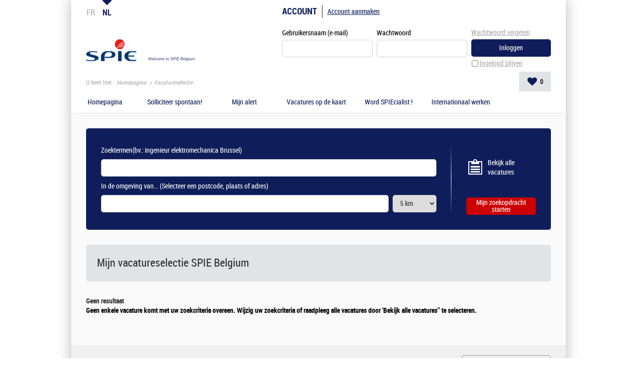

--- FILE ---
content_type: text/html; charset=utf-8
request_url: https://www.join.spie.be/offre-de-emploi/ma-selection-offres.aspx
body_size: 12969
content:


<!DOCTYPE html PUBLIC "-//W3C//DTD XHTML 1.0 Transitional//EN" "http://www.w3.org/TR/xhtml1/DTD/xhtml1-transitional.dtd">
<html xmlns="http://www.w3.org/1999/xhtml" xml:lang="nl" lang="nl">
<head><title>
	SPIE Belgium - Mijn vacatureselectie (0 vacatures)
</title>
    
<link href="/DynamicContent/bundle/style/common?v=LlJy7L3KibuT25VHLPOYfgAou0eWZGX-C3_756lzClM1" rel="stylesheet"/>
<link href="/DynamicContent/bundle/style/import?v=dJhPJTskVpiBnjnlzrDtKxDMbdpF8RksaRp-1wFLGfo1" rel="stylesheet"/>
<script src="/bundle/common?v=DgJG_njZ0xBWeT02eS8oL1KmixXlkvOzkDKMxjfe5V41"></script>

        <link rel="shortcut icon" type="image/x-icon" href="/DynamicContent/Images/Picto/favicon.ico" />
        <link rel="icon" type="image/x-icon" href="/DynamicContent/Images/Picto/favicon.ico" />
        <link rel="icon" type="image/png" href="/DynamicContent/Images/Picto/mobile-icon.png"/>
        <link rel="apple-touch-icon" href="/DynamicContent/Images/Picto/mobile-icon.png" />
        <noscript>
            <link href="/DynamicContent/bundle/style/nojs?v=" rel="stylesheet"/>

        </noscript>
    
    
    <meta name="Keywords" content="In te vullen" />
    <meta name="Description" content="In te vullen" />

<meta http-equiv="Content-Type" content="text/html; charset=UTF-8" /><meta name="viewport" content="width=device-width, initial-scale=1.0" /><script src="/bundle/ImprovedHtmlJs/common?v=UNgyO2Gp7Dqa6vs63Enf7YxiJLMLz7Q6c_Um9FFDWdI1"></script>
<script type="text/javascript" data-id="cookies" data-product="fo_recruiting" src="/client/dist/talentsoft-cookies.iife.js"></script>
<script src="/client/dist/tscookies.815b12a28aab6935.js"></script>
</head>
<body id="ctl00_ctl00_bodyElement" class="mobile-break-point">
    <div id="pageLoader" class="loading-container" style="display: none;">
        <div class="ts-loader"></div>
    </div>
    <script type="text/javascript">
        if (typeof newrelic !== 'undefined') {
            newrelic.setPageViewName("/Pages/Offre/selection-offre.aspx");
        }
    </script>
<div id="ctl00_ctl00_divContent" class="no-js-hook StructureMenuBas Logo">
    
    
            <div id="global" class="ts-container">
            <div class="ts-burger-cta navigation-link"></div>
            <div class="ts-search-cta search-link"></div> 
            <div id="contener">
    
            <div id="header" class="ts-header">
                
                <a id="ancrehaut" name="ancrehaut"></a>
                
                
                
                <div id="menulangue-panier" class="clearfix">
                    <!-- Language -->
                    
                    <!-- Language -->

                    <!-- Basket -->
                    
                    <!-- Basket -->

                    <!-- My Research -->
                    
                    <!-- My Research -->

                    <!-- Messages -->
                    
                    <!-- Messages -->
                </div>
                
                

                <!--
                    This ContentPlaceHolder *is* visible only if 'EnableImprovedHtmlJsHeader' feature *is* *enabled*,
                    otherwise we will display the default state/position of each element inside of this ContentPlaceholder
                -->
                
                    <div class="ts-header-row is-1">
                        <div class="ts-header__col">
                            <!-- Language -->
                                <div class="ts-language-menu" id="menulangue">
        <ul id="menu_langue_site" class="ts-language-menu__list menu-langue-site" title="Kies de taal voor de site:">
                    <li class="ts-list__item">
                        <a class="ts-list__link" title="Choisissez&#160;la&#160;langue&#160;du&#160;site : Fran&#231;ais" lang="fr" href="/offre-de-emploi/ma-selection-offres.aspx?LCID=1036">FR</a>
                    </li>
                    <li class="ts-list__item is-active langue-active" title="Gekozen taal: Nederlands">NL</li>
        </ul>
    </div>

                            <!-- Language -->

                            <!-- Logo -->
                            <div class="ts-header__logo-wrapper">
                                <div class="ts-header__logo" id="logo">
    <div class="logo__title masquer">
        Carri&#232;resite SPIE Belgium: al onze vacatures
    </div>
    <a class="logo__link" id="lnkLogo" title="SPIE Belgium Vacaturesite - Terug naar de startpagina" href="/accueil.aspx?LCID=1043">
            <img id="imgLogo" class="logo__image" alt="SPIE Belgium" src="/Handlers/Image.ashx?imagetype=logo" />
    </a>
</div>
                            </div>
                            <!-- Logo -->

                            
                                <div class="ts-header__social-media" id="NewDivMenuSocial" style="display:none">
                                    <h2 class="titreh1">
                                        Volg ons
                                    </h2>
                                    <ul>
                                        <li id="LI_Social" class="borderbas socialSelector" style="display:none">

    <!-- SocialSharing Button BEGIN -->
    <div id="DIV_Social">
        <!-- class="(Model.IsBigIcon ? "a2a_kit a2a_kit_size_40 a2a_default_style" : "a2a_kit a2a_default_style")" -->
    <div class="a2a_kit a2a_default_style a2a_follow">
<a class="a2a_button_facebook" data-a2a-follow="SPIEBelgium"></a><a class="a2a_button_linkedin_company" data-a2a-follow="spie-belgium"></a><a class="a2a_button_youtube" data-a2a-follow="SPIEkingtoU"></a><a class="a2a_button_x" data-a2a-follow="SPIEgroup"></a>    </div>
<script>
    window.onload = function () {
        var youtubebutton = document.getElementsByClassName('a2a_button_youtube');
        if (youtubebutton != null) {

            var linkYoutube = youtubebutton[0].href;

            if (linkYoutube.includes('@')) {
                linkYoutube = linkYoutube.replace('/user', '');
                youtubebutton[0].href = linkYoutube;
            }
        }
    }
</script>        

        <!-- Empty hidden element to fix social network icons bug on Chrome 47 (REC-2817) -->
        <div style="display: none;">&nbsp;</div>

    </div>
    <!-- SocialSharing Button END -->
</li>
<br />
                                    </ul>
                                </div>
                            
                        </div>

                        <ul class="ts-menu__navigation" id="menu_site_carriere">
    <li id="liAccueil" class="">
            <a href="/accueil.aspx?LCID=1043" accesskey="1" id="lnkAccueil">
                Homepagina
            </a>
    </li>
        <li id="liSpontanee" class="">
                <a href="/mijn-account/sollicitatie/opensollicitatie.aspx#ancrecontenu" id="lnkSpontanee">
                    Solliciteer spontaan!
                </a>
        </li>
            <li id="liAlerte" class="">
                <a href="/mijn-account/mijn-alert.aspx#ancrecontenu" id="lnkAlerte">
                    Mijn alert
                </a>
        </li>
                        <li id="liGoogleMapsOffers">
            <a href="/vacature/alle-vacatures.aspx?all=1&amp;mode=map" id="lnkGoogleMapsOffers">
                Vacatures op de kaart
            </a>
        </li>
            <li>
                <a href="https://wordspiecialist.be/" target="_blank" rel="nofollow" title=" (Nieuw venster)">Word SPIEcialist !</a>
        </li>
        <li>
                <a href="https://www.join.spie-job.com/vacature/vacature-overzicht.aspx?LCID=1043" target="_blank" rel="nofollow" title=" (Nieuw venster)">Internationaal werken</a>
        </li>

</ul>


                        <!-- Account-Register/Login -->
                        <div class="ts-auth-panel" id="espacecandidat">
    <div class="ts-auth-panel__empty-block" id="bloc_espace_haut">
        &nbsp;
    </div>
    <div id="bloc_espace_fond">
<div class="ts-auth-panel__container espace_nonlogue" id="espace_nonlogue">
    <img class="ts-auth-panel__image right" id="ImgConnexion" src="/DynamicContent/Images/Picto/picto_connexion.gif" alt="" />
    <h2 class="ts-auth-panel__title titreh1">
        <span class="masquer">Inloggen</span>
        Account
    </h2>
    <h3 class="ts-auth-panel__subtitle alreadyHaveAccount" id="h3Title">
        Ik heb al een account
    </h3>
<div class="ts-login-form connexion" id="PanelConnection">
<form action="/Account/Login" method="post">        <fieldset class="ts-login-form__title">
            <legend>
                Inloggen op uw account
            </legend>
        </fieldset>
        <div class="ts-login-form__notification divMandatoryField" id="divChampObligatoire">
            <label class="mandatoryFieldLabel labelForRequired mandatoryFieldImage">
                : Verplichte velden
            </label>
            <br />
            <br />
        </div>
<div class="validation-summary-valid ts-notification ts-notification--global ts-notification--header-login message-erreur" data-valmsg-summary="true"><ul><li style="display:none"></li>
</ul></div>    <div class="ts-login-form__controls marginbottom5 clearfix connexiondiv">
        <input name="__RequestVerificationToken" type="hidden" value="mYWm7x1FxXBbIKHAhDigwY-TUo_gIQPQjrcpTx_WYy6J47rK42TKiOMAQJNWNZjpYbjnT-6kTl1M4i8v0iOMzv6UzuU1" />
        <div class="ts-login-form__form-group ts-form-group ts-form-group--vertical left padding">
            <label for="Login" title="Gebruikersnaam (e-mail)">Gebruikersnaam (e-mail)</label>
            <br />
            <input data-val="true" data-val-required="Het veld Gebruikersnaam (e-mail) is vereist." id="Login" name="Login" type="text" value="" />
        </div>
        <div class="ts-login-form__form-group ts-form-group ts-form-group--vertical left padding">
            <label class="labelForRequired mandatoryFieldImage" for="Password">Wachtwoord</label>
            <br />
            <input data-val="true" data-val-required="Het veld Wachtwoord is vereist." id="Password" name="Password" type="password" />
        </div>
    </div>
        <div class="ts-login-form__cta connexiondiv" id="tableConnexionBox">
            <div class="clearfix">
                <div class="ts-login-form__remember-cta left cell1">
                    <span class="checkbox">
                        <input data-val="true" data-val-required="Het veld Ingelogd blijven is vereist." id="StayConnected" name="StayConnected" type="checkbox" value="true" /><input name="StayConnected" type="hidden" value="false" />
                    </span>
                    <label for="StayConnected" id="lblCbConnecte">Ingelogd blijven</label>
                </div>
                    <div class="ts-login-form__reset-password-cta left paddingleft10 cell2" id="divAskPassword">
                        <a class="ts-link" id="lnkSendPwd" href="/mijn-account/wachtwoord-vergeten.aspx">Wachtwoord vergeten</a>
                    </div>
            </div>
            <input id="ReturnUrl" name="ReturnUrl" type="hidden" value="/mon-compte/mon-espace.aspx" />
            <input type="submit" class="ts-login-form__button ts-button ts-button--primary btnMoyen btnConnexion" id="btnConnexion" value="Inloggen" />
        </div>
</form></div>
    <div class="ts-create-account" id="creation">
    <hr />
    <h3>
        <a class="ts-create-account__link ts-link" id="lnkCreerCompte" href="/my-account/log-in.aspx?titletype=dashboard">
            <img id="imgConnexionCreate"
                 src="/DynamicContent/Images/Picto/picto_creation.gif"
                 alt="Inschrijven"
                 class="ts-create-account__image right"
                 title="Inschrijven" />
            Account aanmaken
        </a>
    </h3>
    <p class="ts-create-account__text">U hebt nog geen eigen account. Klik hier om een account aan te maken.</p>
</div>
</div>
    </div>
    <div class="ts-auth-panel__empty-block" id="bloc_espace_bas">
        &nbsp;
    </div>
</div>

                        <!-- Account-Register/Login -->
                    </div>

                    <div class="ts-header-row is-2">
                        <!-- Breadcrumbs -->
                            <div class="ts-breadcrumbs" id="filariane">
        <p class="ts-breadcrumbs__container">
            U bent hier&nbsp;:&nbsp;
            <span class="ts-breadcrumbs__content" id="smp">
                <a href="#smp_SkipLink" title="Navigatiehulp overslaan" tabindex="-1"></a>
                

    <span class="ts-breadcrumbs__item ts-site-map-tree__title">
                <a href="/startpagina.aspx" title="Homepagina" class="ts-breadcrumbs__link currentNodeLink">Homepagina</a>
    </span>
         &nbsp;&rsaquo;&nbsp; 

    <span class="ts-breadcrumbs__item ts-site-map-leaf__title textsouligne-filariane">
        Vacatureselectie
    </span>

                <a id="smp_SkipLink"></a>
            </span>
        </p>
    </div>

                        <!-- Breadcrumbs -->

                        <div class="ts-my-shortcuts">
                            <!-- Messages -->
                            
                            <!-- Messages -->

                            <!-- My Research -->
                            
                            <!-- My Research -->

                            <!-- Basket -->
                            <div class="ts-my-shortcuts-jobs-basket" id="cont_panier">
    <div id="panier"
         class="menu_header"
         data-msgadd="Vacature {0} ({1}) is toegevoegd aan mijn selectie."
         data-msgdel="Vacature {0} ({1}) is verwijderd uit mijn selectie.">
        <a id="lnkPanier" class="ts-my-shortcuts-jobs-basket__link" href="/vacature/mijn-vacatureselectie.aspx" title="Mijn selectie: 0 vacatures">
            <img id="imgPanier" class="ts-my-shortcuts-jobs-basket__link-img" src="/DynamicContent/Images/Design/BG_panier.png" alt="" />
            <span id="lblPanier" title="Mijn selectie: 0 vacatures">Mijn selectie: <span class="ts-my-shortcuts__count">0</span> vacatures</span>
        </a>
    </div>
</div>
                            <!-- Basket -->
                        </div>
                    </div>

                    <!-- Logo -->
                    <div class="ts-header__logo-wrapper is-mobile-header">
                        <div class="logo__burger navigation-link">
                            <i class="icon icon-menu"></i>
                            <i class="icon icon-delete"></i>
                        </div>
                        <div class="ts-header__logo" id="logo">
    <div class="logo__title masquer">
        Carri&#232;resite SPIE Belgium: al onze vacatures
    </div>
    <a class="logo__link" id="lnkLogo" title="SPIE Belgium Vacaturesite - Terug naar de startpagina" href="/accueil.aspx?LCID=1043">
            <img id="imgLogo" class="logo__image" alt="SPIE Belgium" src="/Handlers/Image.ashx?imagetype=logo" />
    </a>
</div>
                        <div class="logo__search search-link">
                            <i class="icon icon-search"></i>
                        </div> 
                    </div>
                    <!-- Logo -->
                

            </div>
            <div id="wrapper" class="ts-body">
                
                    <div id="colG">
                        

                        <div class="ts-menu" id="menu-fo">
                            
                                <div  id="DivMenuSocial" style="display:none">
                                    <h2 class="ts-menu__title ts-menu-title--social-media titreh1">
                                        Volg ons
                                    </h2>
                                    <ul class="ts-menu__social-media">
                                    <li id="LI_Social" class="borderbas socialSelector" style="display:none">

    <!-- SocialSharing Button BEGIN -->
    <div id="DIV_Social">
        <!-- class="(Model.IsBigIcon ? "a2a_kit a2a_kit_size_40 a2a_default_style" : "a2a_kit a2a_default_style")" -->
    <div class="a2a_kit a2a_default_style a2a_follow">
<a class="a2a_button_facebook" data-a2a-follow="SPIEBelgium"></a><a class="a2a_button_linkedin_company" data-a2a-follow="spie-belgium"></a><a class="a2a_button_youtube" data-a2a-follow="SPIEkingtoU"></a><a class="a2a_button_x" data-a2a-follow="SPIEgroup"></a>    </div>
<script>
    window.onload = function () {
        var youtubebutton = document.getElementsByClassName('a2a_button_youtube');
        if (youtubebutton != null) {

            var linkYoutube = youtubebutton[0].href;

            if (linkYoutube.includes('@')) {
                linkYoutube = linkYoutube.replace('/user', '');
                youtubebutton[0].href = linkYoutube;
            }
        }
    }
</script>        

        <!-- Empty hidden element to fix social network icons bug on Chrome 47 (REC-2817) -->
        <div style="display: none;">&nbsp;</div>

    </div>
    <!-- SocialSharing Button END -->
</li>
<br />
                                    </ul>
                                </div>
                            
                            <h2 class="ts-menu__title ts-menu-title--navigation titreh1">
                                <span class="masquer">Menu </span>
                                Carrièresite
                                <span id="ctl00_ctl00_LeftColumnPlaceHolder_menu_fo_titre3" class="masquer"> SPIE Belgium</span>
                            </h2>
                            <ul class="ts-menu__navigation" id="menu_site_carriere">
    <li id="liAccueil" class="">
            <a href="/accueil.aspx?LCID=1043" accesskey="1" id="lnkAccueil">
                Homepagina
            </a>
    </li>
        <li id="liSpontanee" class="">
                <a href="/mijn-account/sollicitatie/opensollicitatie.aspx#ancrecontenu" id="lnkSpontanee">
                    Solliciteer spontaan!
                </a>
        </li>
            <li id="liAlerte" class="">
                <a href="/mijn-account/mijn-alert.aspx#ancrecontenu" id="lnkAlerte">
                    Mijn alert
                </a>
        </li>
                        <li id="liGoogleMapsOffers">
            <a href="/vacature/alle-vacatures.aspx?all=1&amp;mode=map" id="lnkGoogleMapsOffers">
                Vacatures op de kaart
            </a>
        </li>
            <li>
                <a href="https://wordspiecialist.be/" target="_blank" rel="nofollow" title=" (Nieuw venster)">Word SPIEcialist !</a>
        </li>
        <li>
                <a href="https://www.join.spie-job.com/vacature/vacature-overzicht.aspx?LCID=1043" target="_blank" rel="nofollow" title=" (Nieuw venster)">Internationaal werken</a>
        </li>

</ul>

                        </div>
                        <!-- Account-Register/Login -->
                        
                        <!-- Account-Register/Login -->
                        
                    </div>
                
                <div id="colD" class="ts-content">
                    

                    <form name="aspnetForm" method="post" action="./ma-selection-offres.aspx" onsubmit="javascript:return WebForm_OnSubmit();" id="aspnetForm">
<div>
<input type="hidden" name="__EVENTTARGET" id="__EVENTTARGET" value="" />
<input type="hidden" name="__EVENTARGUMENT" id="__EVENTARGUMENT" value="" />
<input type="hidden" name="__VIEWSTATE" id="__VIEWSTATE" value="0TGlAl2MgXj81VEddQw8CNZ4yYLDDNb4x4LRPAN6RiLlRDj3ybx7LDL2tCeZ2B/izeJzOWam/lp/geNaEDZdc9aPWhE=" />
</div>

<script type="text/javascript">
//<![CDATA[
var theForm = document.forms['aspnetForm'];
if (!theForm) {
    theForm = document.aspnetForm;
}
function __doPostBack(eventTarget, eventArgument) {
    if (!theForm.onsubmit || (theForm.onsubmit() != false)) {
        theForm.__EVENTTARGET.value = eventTarget;
        theForm.__EVENTARGUMENT.value = eventArgument;
        theForm.submit();
    }
}
//]]>
</script>


<script src="/WebResource.axd?d=pynGkmcFUV13He1Qd6_TZL9UNJ1M9LqeFPaxbwVH85AJ9mCSrQ72vlVJQ-o4U9mVxAIinA2&amp;t=638901608248157332" type="text/javascript"></script>


<script src="https://maps.googleapis.com/maps/api/js?key=AIzaSyATNkyMGTHghlTiLT__B5igHOWu0FfTwD0&amp;sensor=false&amp;libraries=places" type="text/javascript"></script>
<script type="text/javascript">
//<![CDATA[

var locationCriteriaMapCenter = {
    Latitude: 48.8228,
    Longitude: 2.2092
}
//]]>
</script>

<script src="/WebResource.axd?d=[base64]&amp;t=639041081360000000" type="text/javascript"></script>
<script type="text/javascript">
//<![CDATA[
var multiSelectConfiguration  = {
    AndMoreValue: 'en {0} meer...',
    MaxDisplayableItems: 3
};google.maps.event.addDomListener(window, 'load',function(){window.LocationCriteriaControl.initialize('ctl00_ctl00_moteurRapideOffre_ctl00_map_canvas', 'ctl00_ctl00_moteurRapideOffre_ctl00__value', 'ctl00_ctl00_moteurRapideOffre_ctl00_ctl05', 'ctl00_ctl00_moteurRapideOffre_ctl00_ctl06')});function ValidateLocationCriteriaControlctl00_ctl00_moteurRapideOffre_ctl00_OfferCriteria_LocationCriteria(source, arguments)
                                     {
                                        var coordinates = document.getElementById('ctl00_ctl00_moteurRapideOffre_ctl00_ctl05').value;
                                        var address =  document.getElementById('ctl00_ctl00_moteurRapideOffre_ctl00__value').value;
                                        arguments.IsValid = !address || coordinates;
                                     }//]]>
</script>

<script src="/Scripts/jquery-3.6.0.min.js" type="text/javascript"></script>
<script src="/WebResource.axd?d=x2nkrMJGXkMELz33nwnakAPjVvBLPxttq3wmbo8VMn8hdQO45nh2IeJCD2OZdWwxyeBi6jECgqkBB6fFKZWM00IGNZI1&amp;t=638901608248157332" type="text/javascript"></script>
<script type="text/javascript">
//<![CDATA[
function WebForm_OnSubmit() {
if (typeof(ValidatorOnSubmit) == "function" && ValidatorOnSubmit() == false) return false;
return true;
}
//]]>
</script>

<div>

	<input type="hidden" name="__VIEWSTATEGENERATOR" id="__VIEWSTATEGENERATOR" value="EE2AB030" />
	<input type="hidden" name="__EVENTVALIDATION" id="__EVENTVALIDATION" value="jFxDsxA6YdLoen77GGK1/9/ypv3t/teV24QotX9LYcJB47G8J1zJFg6fvIIFp/0ruYHGmEOOBeNw54UHGI9gF6J9AfnTQTv2RRoFWlFesinXTbJm/xlZJ4SIo5QXvDdS3fYMgVBzlVWLWQEeR1JrVm2U87BPCVq+6u6Muh1gc0EObYVel/7Q6FKuRe2O+oEmJrRfH5WditPRxL6leI9zI5zRWypQ9Zko7+H3TdhkVBu3mKV3PPsIvBDf1fDS30CuQtqvu+AGnGW8/biJU29iuQk5OnSfYTGBWbvkxtv0HoGjy/xfqR17Ri8j9F+lCTBKxqOp4OFhPNNOBVNP9rGdcZUNRA4=" />
</div><div id="div_moteur" class="ts-search-engine-form">
    <div id="moteur">
        <a id="ancremoteur" name="ancremoteur"></a>
        <fieldset class="fieldset_sansborder">
            <legend class="ts-search-engine-form__title masquer">
                Zoekmachine voor vacatures SPIE Belgium
            </legend>
            <div id="ctl00_ctl00_moteurRapideOffre_Panel1" class=" backgroundMoteur" onkeypress="javascript:return WebForm_FireDefaultButton(event, &#39;ctl00_ctl00_moteurRapideOffre_BT_recherche&#39;)">
	
                <img id="ctl00_ctl00_moteurRapideOffre_imgBackgroundMoteur" class="ts-search-engine-form__image" src="/DynamicContent/Images/Design/BG_moteur.gif" alt="" />
                <div class="ts-search-engine-form__content contentMoteur">

                    <div id="ctl00_ctl00_moteurRapideOffre_moteuravance" class="ts-search-engine-form__controls">
		<div class="ts-form-group-row maxPerCentWidth clearfix marginbottom5">
        <div id="Critere_Keywords" class="left">
            <label for="ctl00_ctl00_moteurRapideOffre_ctl00_OfferCriteria_Keywords" id="ctl00_ctl00_moteurRapideOffre_ctl00_lblCritere1" class="keyword clearfix"><span class="gras">Zoektermen</span><span class="exemple">(bv.: ingenieur elektromechanica Brussel)</span><input name="ctl00$ctl00$moteurRapideOffre$ctl00$OfferCriteria_Keywords" type="text" maxlength="100" size="40" id="ctl00_ctl00_moteurRapideOffre_ctl00_OfferCriteria_Keywords" /></label>
        </div>
        <div id="Critere_LocationCriteria" class="left">
            <label for="ctl00_ctl00_moteurRapideOffre_ctl00_OfferCriteria_LocationCriteria" id="ctl00_ctl00_moteurRapideOffre_ctl00_lblCritere2" class="keyword clearfix"><span class="gras">In de omgeving van... </span><span class="exemple">(Selecteer een postcode, plaats of adres)</span><div id="ctl00_ctl00_moteurRapideOffre_ctl00_OfferCriteria_LocationCriteria">
			<input name="ctl00$ctl00$moteurRapideOffre$ctl00$_value" type="text" size="40" id="ctl00_ctl00_moteurRapideOffre_ctl00__value" class="locationValue" placeholder="" /><select name="ctl00$ctl00$moteurRapideOffre$ctl00$_radius" id="ctl00_ctl00_moteurRapideOffre_ctl00__radius" class="locationRadius">
				<option selected="selected" value="1415">5 km</option>
				<option value="1416">10 km</option>
				<option value="1417">20 km</option>
				<option value="1418">30 km</option>
				<option value="1419">40 km</option>
				<option value="1420">50 km</option>
				<option value="1421">100 km</option>

			</select><input type="hidden" name="ctl00$ctl00$moteurRapideOffre$ctl00$ctl05" id="ctl00_ctl00_moteurRapideOffre_ctl00_ctl05" /><input type="hidden" name="ctl00$ctl00$moteurRapideOffre$ctl00$ctl06" id="ctl00_ctl00_moteurRapideOffre_ctl00_ctl06" /><div id="ctl00_ctl00_moteurRapideOffre_ctl00_map_canvas" class="invisible">

			</div><span data-val-errormessage="U moet een waarde kiezen uit de lijst met voorstellen." data-val-display="Dynamic" data-val-validationGroup="SearchEngine" id="ctl00_ctl00_moteurRapideOffre_ctl00_ctl07" data-val="true" data-val-evaluationfunction="CustomValidatorEvaluateIsValid" data-val-clientvalidationfunction="ValidateLocationCriteriaControlctl00_ctl00_moteurRapideOffre_ctl00_OfferCriteria_LocationCriteria" style="color:Red;display:none;">U moet een waarde kiezen uit de lijst met voorstellen.</span>
		</div></label>
        </div>
    </div>

	</div>

                    <div class="ts-search-engine-form__cta maxPerCentWidth clearfix">
                        <div class="offres">
                            <a id="ctl00_ctl00_moteurRapideOffre_lnkAllOffers" class="ts-search-engine-form__vacancies-cta" href="/vacature/alle-vacatures.aspx?all=1&amp;mode=layer">Bekijk alle vacatures</a>
                        </div>
                        <div id="ctl00_ctl00_moteurRapideOffre_Cont_Lnk_RSS" class="flux ">
                            <a id="ctl00_ctl00_moteurRapideOffre_lienRss" class="ts-search-engine-form__rss-cta" href="/vacature/alle-rss-feeds.aspx">Stream <abbr title="Really Simple Syndication" lang="en">RSS</abbr> en andere streams</a>
                        </div>
                        <div class="recherche ">
                            <input type="submit" name="ctl00$ctl00$moteurRapideOffre$BT_recherche" value="Mijn zoekopdracht starten" onclick="javascript:WebForm_DoPostBackWithOptions(new WebForm_PostBackOptions(&quot;ctl00$ctl00$moteurRapideOffre$BT_recherche&quot;, &quot;&quot;, true, &quot;SearchEngine&quot;, &quot;&quot;, false, false))" id="ctl00_ctl00_moteurRapideOffre_BT_recherche" class="ts-search-engine-form__button ts-button ts-button--success btnrecherche" />
                        </div>
                    </div>
                </div>
            
</div>
        </fieldset>
    </div>
</div>

                        <a id="ancrecontenu" name="ancrecontenu"></a>
                        <div id="divJsCookieError">
</div>

<script type="text/javascript">
    (function ($) {
        $(function () {
            Cookies.set('rflex_cookie', '1', { path: '/', sameSite: 'None', secure: true });
            var divJsCookie = $("#divJsCookieError");
            $.ajax({
                url: '/Handlers/CookieTest.ashx',
                statusCode: {
                    200: function () {
                        divJsCookie.hide();
                    },
                    202: function () {
                        divJsCookie.addClass("erreur");
                        divJsCookie.append("<table><tr><td valign='top'><img alt='Fout' src='/DynamicContent/Images/Picto/picto_erreur.gif' /></td><td><ul><li>Om door de site te navigeren, moet u de cookies in uw browser accepteren.<br /><b>Internet Explorer</b><br />Ga naar het menu Extra / Internetopties / Privacy / Geavanceerd en accepteer de cookies.<br />Voor meer informatie: : <a target=\"_blank\" href=\"http://windows.microsoft.com/fr-FR/windows7/How-to-manage-cookies-in-Internet-Explorer-9\">Cookiebeheer voor Internet Explorer 9</a><br /><b>Firefox</b><br />Ga naar het menu Extra / Opties / Privacy, kies de persoonlijke instellingen van de historie en accepteer de cookies.<br />Voor meer informatie : <a target=\"_blank\" href=\"http://support.mozilla.org/fr/kb/Activer%20et%20d%C3%A9sactiver%20les%20cookies\">Hulp voor Firefox – Cookies activeren en deactiveren</a><br /><b>Chrome</b><br />Ga naar Extra / Instellingen / Geavanceerde instellingen weergeven / Instellingen voor inhoud. Opslag van lokale gegevens toestaan (aanbevolen).<br />Voor meer informatie: <a target=\"_blank\" href=\"http://support.google.com/chrome/bin/answer.py?hl=fr&answer=95647\">Chrome – Cookiebeheer</a><br /><b>Safari</b><br />Ga naar Instellingen / Voorkeuren / Privacy. Kies ‘nooit’ bij ‘Cookies blokkeren’.<br />Voor meer informatie: <a target=\"_blank\" href=\"http://support.apple.com/kb/HT1677?viewlocale=fr_FR\">iOS – webinstellingen voor Safari</a>)</li></ul></td></tr></table>");
                        divJsCookie.show();

                        var btnConnexionBox = $("#btnConnexion");
                        btnConnexionBox.disabled = true;
                        btnConnexionBox.attr('title', 'Bedankt voor het activeren van de cookies op uw computer om door te gaan');

                        if (typeof (disableCreateAccountBtn) == 'function') {
                            disableCreateAccountBtn();
                        }
                        if (typeof (disableConnexionViaPageBtn) == 'function') {
                            disableConnexionViaPageBtn();
                        }
                    }
                }
            });
        });
    })(jQuery);
</script>
                        
    

                        <div data-val-headertext="&lt;img src=&quot;/DynamicContent/Images/Picto/picto_erreur.gif&quot; alt=&quot;Fout&quot;/>" id="ctl00_ctl00_ctl07_defaultValidationSummary" class="ts-notification ts-notification--global ts-notification--info ts-notification--add-cross erreur clearfix" data-valsummary="true" style="color:Red;display:none;">

</div>
<div id="ctl00_ctl00_ctl07_divInformation" class="ts-notification ts-notification--global ts-notification--info ts-notification--add-cross info clearfix maxPerCentWidth" style="display:none;">
    <div class="verticalTop">
        <img id="ctl00_ctl00_ctl07_imgPictoInfo" src="/DynamicContent/Images/Picto/picto_info.gif" alt="Informatie" />
    </div>
    <div id="ctl00_ctl00_ctl07_ulInformation" class="ts-notification__txt widthinfo">
    </div>
</div>
                        <!-- Breadcrumbs -->
                    
                        <!-- Breadcrumbs -->

                        <div id="titrepages">
                            
    
    <h1 class="ts-title ts-title--primary">Mijn vacatureselectie <span class="grisclair">SPIE Belgium</span></h1>


                        </div>
                        <div id="contenu">
                            <div id="contenu2" class="border-contenu">
                                
    
        <div class="listing-offres">
        <div id="NoResult">
            <div class="ts-lead-text listing-offres-sansresultat">
                <h2>
                    Geen resultaat
                </h2>
                <br/>
                <p>
                    Geen enkele vacature komt met uw zoekcriteria overeen. Wijzig uw zoekcriteria of raadpleeg alle vacatures door &#39;Bekijk alle vacatures’&#39; te selecteren.
                </p>
            </div>
        </div>
    </div>



                            </div>
                        </div>
                    </form>
                    <div class="baseline-seo">
                    </div>
                </div>
            </div>
            
            <div id="footer" class="ts-footer">
                <a class="ts-footer__anchor" id="ancrepiedpage" name="ancrepiedpage"></a>
                <ul class="ts-footer__menu" id="menu_footer">
                    
    

                    <li class="sansbordure">
                        <a id="lnkMention" accesskey="8" href="/juridische-kennisgeving.aspx">Wettelijke vermeldingen</a>
                    </li>
                                     <li id="liCookies">
                <a href="#" class="cookies-link">
                    Cookies
                </a>
            </li>
            <li  id="liManageCookies">
                <a id="lnkManageCookies" href="#">
                    Stel uw cookies in
                </a>
            </li>
        <li class="BT_accessibilite" id="lnkAccessibilite">
<a accesskey="0" href="/toegangkelijkheid.aspx" id="lnkAccessAccessibilite" rel="nofollow">Toegankelijkheid: gedeeltelijk conform</a>        </li>
        <li class="BT_plan" id="lnkPlanSite">
<a accesskey="3" href="/sitemap.aspx" id="lnkAccessPlanSite">Sitemap</a>        </li>
<script type="text/javascript">
    jQuery(document).ready(function () {
        var isManageCookiesEnabled = true;
        var companyName = "";
        var cookiesLinkElements = jQuery('.cookies-link');
        if (cookiesLinkElements.length && typeof TsCookies !== 'undefined' && isManageCookiesEnabled) {
            TsCookies.getCookiesPrivacyPolicyURL().then(function(response) {
                if (companyName) {
                    var url = response + "?name=" + companyName;
                    cookiesLinkElements.attr('href', url);
                } else {
                    cookiesLinkElements.attr('href', response);
                }
                cookiesLinkElements.attr('target', '_blank');
            });
        }
        var manageCookiesLinkElement = jQuery('[id=lnkManageCookies]');
        if (manageCookiesLinkElement !== null && typeof TsCookies !== 'undefined' && isManageCookiesEnabled) {
            manageCookiesLinkElement.click(function() { TsCookies.showCookiesPreferences(); });
        }
    });
</script>
               </ul>
                <a title="Naar begin van de pagina" class="ts-footer__cta retourhaut" href="#ancrehaut"><span>Naar boven</span>
                    <i class="cta__icon icon icon-top"></i>
                </a>
            </div>
            
    
    
            </div>
            </div>
    
    
</div>
    
    
    
    <script src="/Scripts/assets?v=-xdW8azTWPiG7g3tOyE30yO1dScnmjTVdGLgKN52crQ1"></script>

        <!--[if lte IE 6]>
        <script language="javascript" type="text/javascript">
            (function($){
                $(function () {
                    if (window.attachEvent) {
                        window.attachEvent('onload', pngfix);
                    } else {
                        window.addEventListener('load', pngfix, false);
                    }
                });
            })(jQuery);
        </script>
        <![endif]-->
    

    
    <script type="text/javascript">
        if (typeof TsCookies !== 'undefined') {
            var webAnalyticsScriptUrl = '/WebAnalyticsScript?culture=nl-NL';
            var isSocialSharingEnabled = true;
            TsCookies.run(webAnalyticsScriptUrl, isSocialSharingEnabled);
        }
    </script>
</body>
</html>
